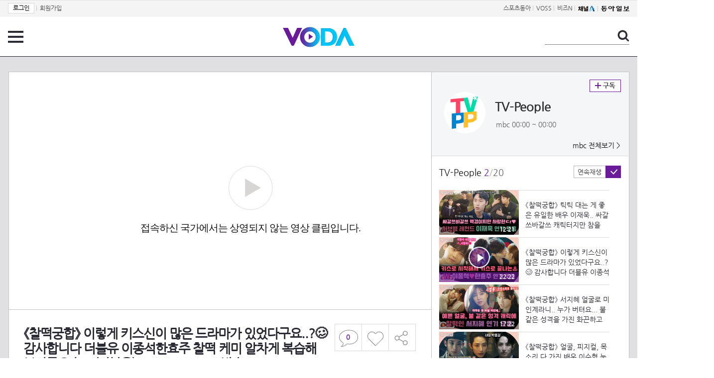

--- FILE ---
content_type: text/html; charset=UTF-8
request_url: https://voda.donga.com/view/3/all/39/3439168/1
body_size: 11865
content:
<!doctype html>
<html lang="ko">
    <head>
        <title>《찰떡궁합》 이렇게 키스신이 많은 드라마가 있었다구요..?🥴 감사합니다 더블유 이종석한효주 찰떡 케미 알차게 복습해 보자구요️｜W(더블유), MBC 160914 방송 | 보다</title>
        <meta name='keywords' content='보다, VODA, 동아일보, 동아닷컴, news, donga.com, voda'>
        <meta name='description' content="찰떡같은 케미를 자랑하는 드라마 속 커플들 《찰떡궁합》 이렇게 키스신이 많은 드라마가 있었다구요..?🥴 감사합니다 더블유 이종석한효주 찰떡 케미 알차게 복습해 보자구요️｜W(더블유), MBC 160914 방송">
        <meta name='writer' content='동아닷컴'>
        <meta http-equiv='Content-Type' content='text/html; charset=utf-8'>
        <meta http-equiv="X-UA-Compatible" content="IE=edge">
        <meta property="og:image" content="https://dimg.donga.com/egc/CDB/VODA/Article/M11/A000000201/62/a3/18/7e/62a3187e17bea0a0a0a.jpg"/>
        <meta name='robots' content='index,follow'/><meta name='googlebot' content='index,follow'/><meta name='referrer' content='no-referrer-when-downgrade'><meta property='og:type' content='video'><meta property='og:site_name' content='voda.donga.com' /><meta property='og:title' content='《찰떡궁합》 이렇게 키스신이 많은 드라마가 있었다구요..?🥴 감사합니다 더블유 이종석한효주 찰떡 케미 알차게 복습해 보자구요️｜W(더블유), MBC 160914 방송'/><meta property='og:image' content='https://dimg.donga.com/egc/CDB/VODA/Article/M11/A000000201/62/a3/18/7e/62a3187e17bea0a0a0a.jpg'/><meta property='og:description' content='찰떡같은 케미를 자랑하는 드라마 속 커플들 《찰떡궁합》 이렇게 키스신이 많은 드라마가 있었다구요..?🥴 감사합니다 더블유 이종석한효주 찰떡 케미 알차게 복습해 보자구요️｜W(더블유), MBC 160914 방송'><meta property='og:url' content='https://voda.donga.com/view/3/all/39/3439168/1'><meta property='og:video' content='https://voda.donga.com/play?cid=3439168&isAutoPlay=0'><meta property='og:video:url' content='https://voda.donga.com/play?cid=3439168&isAutoPlay=0'><meta property='og:video:type' content='text/html' /><meta property='og:video:width' content='476'><meta property='og:video:height' content='268'><meta property='og:video' content='https://voda.donga.com/play?cid=3439168&isAutoPlay=0'><meta property='og:video:url' content='https://voda.donga.com/play?cid=3439168&isAutoPlay=0'><meta property='og:video:type' content='application/x-shockwave-flash' /><meta property='og:video:width' content='476'><meta property='og:video:height' content='268'><meta name='twitter:card' content='summary' /><meta name='twitter:image:src' content='https://dimg.donga.com/egc/CDB/VODA/Article/M11/A000000201/62/a3/18/7e/62a3187e17bea0a0a0a.jpg' /><meta name='twitter:site' content='@dongamedia' /><meta name='twitter:url' content='https://voda.donga.com/view/3/all/39/3439168/1' /><meta name='twitter:description' content='찰떡같은 케미를 자랑하는 드라마 속 커플들 《찰떡궁합》 이렇게 키스신이 많은 드라마가 있었다구요..?🥴 감사합니다 더블유 이종석한효주 찰떡 케미 알차게 복습해 보자구요️｜W(더블유), MBC 160914 방송' /><meta name='twitter:title' content='《찰떡궁합》 이렇게 키스신이 많은 드라마가 있었다구요..?🥴 감사합니다 더블유 이종석한효주 찰떡 케미 알차게 복습해 보자구요️｜W(더블유), MBC 160914 방송' />
        <link rel="image_src" href="https://dimg.donga.com/egc/CDB/VODA/Article/M11/A000000201/62/a3/18/7e/62a3187e17bea0a0a0a.jpg" />
        <link rel='stylesheet' type='text/css' href='https://image.donga.com/voda/pc/2016/css/style.css?t=20240708'>
        <script type="text/javascript" src="https://image.donga.com/donga/js.v.1.0/jquery-latest.js"></script>
        <script type='text/javascript' src='https://image.donga.com/donga/js.v.1.0/jquery-ui.js'></script>
        <script type='text/javascript' src='https://image.donga.com/donga/js.v.1.0/jquery-cookie.js'></script>
        <script type='text/javascript' src='https://image.donga.com/donga/js.v.1.0/donga.js'></script>
            <script type="application/ld+json">
    {
      "@context": "https://schema.org",
      "@type": "VideoObject",
      "name": "《찰떡궁합》 이렇게 키스신이 많은 드라마가 있었다구요..?🥴 감사합니다 더블유 이종석한효주 찰떡 케미 알차게 복습해 보자구요️｜W(더블유), MBC 160914 방송",
      "description": "찰떡같은 케미를 자랑하는 드라마 속 커플들 《찰떡궁합》 이렇게 키스신이 많은 드라마가 있었다구요..?🥴 감사합니다 더블유 이종석한효주 찰떡 케미 알차게 복습해 보자구요️｜W(더블유), MBC 160914 방송",
      "thumbnailUrl": [
        "https://dimg.donga.com/egc/CDB/VODA/Article/M11/A000000201/62/a3/18/7e/62a3187e17bea0a0a0a.jpg"
       ],
      "uploadDate": "2022-06-10T18:33:04+09:00",
      "duration": "PT22M22S",
      "contentUrl": "https://voda.donga.com/play?cid=3439168&isAutoPlay=0",
      "embedUrl": "https://voda.donga.com/view/3/all/39/3439168/1",
      "regionsAllowed": ["KR"]
    }
    </script>
        <script type='text/javascript' src='https://image.donga.com/dac/VODA/voda_view_head_taboola.js'></script>
        
<script type="text/javascript" src="https://image.donga.com/donga/js.v.1.0/GAbuilder.js?t=20240911"></script>
<script type="text/javascript">
gabuilder = new GAbuilder('GTM-PSNN4TX') ;
let pageviewObj = {
    'up_login_status' : 'N'
}
gabuilder.GAScreen(pageviewObj);
</script>
    </head>
    <body >
        
<!-- Google Tag Manager (noscript) -->
<noscript><iframe src='https://www.googletagmanager.com/ns.html?id=GTM-PSNN4TX' height='0' width='0' style='display:none;visibility:hidden'></iframe></noscript>
<!-- End Google Tag Manager (noscript) -->
        <div class='skip'><a href='#content'>본문바로가기</a></div>

        <!-- gnb 영역 -->
        <div id='gnb'>
    <div class='gnbBox'>
        <ul class='gnbLeft'>
            <li><a href='https://secure.donga.com/membership/login.php?gourl=https%3A%2F%2Fvoda.donga.com%2Fview%2F3%2Fall%2F39%2F3439168%2F1'><strong>로그인</strong></a> | </li><li><a href='https://secure.donga.com/membership/join.php?gourl=https%3A%2F%2Fvoda.donga.com%2Fview%2F3%2Fall%2F39%2F3439168%2F1'>회원가입</a></li>
        </ul>
        <ul class='gnbRight'>
            <li><a href='https://sports.donga.com' target='_blank' alt='SPORTS' title='SPORTS'>스포츠동아</a> | </li><li><a href='https://studio.donga.com/' target='_blank' alt='VOSS' title='VOSS'>VOSS</a> | </li><li><a href='https://bizn.donga.com' target='_blank' alt='BIZN' title='BIZN'>비즈N</a> | </li><li><a href='http://www.ichannela.com/' target='_blank' alt='CHANNEL_A' title='CHANNEL_A'><img src='https://image.donga.com/pc/2022/images/common/btn_ichannela.png'></a></li><li><a href='https://www.donga.com'><img src='https://image.donga.com/pc/2022/images/common/btn_donga.png'></a></li>
        </ul>
    </div>
</div>
        <!-- //gnb 영역 -->

        <!-- header 영역 -->
        <div id='header'>
            <!-- 메뉴 -->
            <div class="menu">
                <a href="#" class="menuBtn" onClick='javascript:$(".menuLayer").toggle();return false;'>전체 메뉴</a>
                <!-- 메뉴 레이어 -->
                <div class='menuLayer' style='display:none;' onmouseover='javascript:$(".menuLayer").show();' onMouseOut='javascript:$(".menuLayer").hide();'>
                    <div class="menu_box player">
                        <strong class="tit">동영상</strong>
                        <ul class="list_menu">
                            <li><a href="https://voda.donga.com/List?p1=genre&p2=all">최신</a></li>
                            <li><a href="https://voda.donga.com/List?p1=genre&p2=bestclick">인기</a></li>
                            <!-- <li><a href="https://voda.donga.com/List?c=01010&p1=genre&p2=all">뉴스</a></li> -->
                            <li><a href="https://voda.donga.com/List?c=0102&p1=genre&p2=all">예능</a></li>
                            <li><a href="https://voda.donga.com/List?c=0103&p1=genre&p2=all">뮤직</a></li>
                            <li><a href="https://voda.donga.com/List?c=0109&p1=genre&p2=all">어린이</a></li>
                            <li><a href="https://voda.donga.com/List?c=0107&p1=genre&p2=all">스포츠</a></li>
                            <!-- <li><a href="https://voda.donga.com/List?c=0108&p1=genre&p2=all">게임</a></li> -->
                            <li><a href="https://voda.donga.com/List?c=0105&p1=genre&p2=all">교양</a></li>
                            <li><a href="https://voda.donga.com/List?c=0106&p1=genre&p2=all">라이프</a></li>
                            <li><a href="https://voda.donga.com/List?c=0104&p1=genre&p2=all">시사</a></li>
                            <li><a href="https://voda.donga.com/List?c=0101&p1=genre&p2=all">드라마/영화</a></li>
                        </ul>
                    </div>
                    <div class="menu_box program">
                        <strong class="tit">프로그램</strong>
                        <ul class="list_menu">
                            <li><a href="https://voda.donga.com/List?p1=program&p2=all">최신 업데이트</a></li>
                            <li><a href="https://voda.donga.com/List?c=0005&p1=program&p2=broad">방송사별</a></li>
                            <li><a href="https://voda.donga.com/List?p1=program&p2=weekly">요일별</a></li>
                        </ul>
                    </div>
                    <div class="menu_box my">
                        <strong class="tit">MY</strong>
                        <ul class="list_menu">
                            <li><a href="https://voda.donga.com/My/List?p1=recent">최근 본</a></li>
                            <li><a href="https://voda.donga.com/My/List?p1=like">좋아요</a></li>
                            <li><a href="https://voda.donga.com/My/Subscription">구독</a></li>
                        </ul>
                    </div>
                    <div class="menu_box tv_brand">
                        <strong class="tit">브랜드관</strong>
                        <ul class="list_menu">
                            <li><a href="https://voda.donga.com/Brand?c=0&p1=tvchosun&p4=0003"><span class="icon_brand tvcho">TV조선</span></a></li>
                            <li><a href="https://voda.donga.com/Brand?c=0&p1=mbn&p4=0006"><span class="icon_brand mbn">MBN</span></a></li>
                            <li><a href="https://voda.donga.com/Brand?c=0&p1=channela&p4=0004"><span class="icon_brand cha">채널A</span></a></li>
                            <li><a href="https://voda.donga.com/Brand?c=0&p1=jtbc&p4=0005"><span class="icon_brand jtbc">JTBC</span></a></li>
                            <!--<li><a href="https://voda.donga.com/Brand?c=0&p1=cjenm&p4=0007"><span class="icon_brand cjem">CJ ENM</span></a></li>-->
                            <li><a href="https://voda.donga.com/Brand?c=0&p1=kbs&p4=0008"><span class="icon_brand kbs">KBS</span></a></li>
                            <li><a href="https://voda.donga.com/Brand?c=0&p1=mbc&p4=0002"><span class="icon_brand mbc">MBC</span></a></li>
                            <li><a href="https://voda.donga.com/Brand?c=0&p1=sbs&p4=0001"><span class="icon_brand sbs">SBS</span></a></li>
                            <!-- <li><a href="#"><span class="icon_brand ebs">EBS</span></a></li> -->
                        </ul>
                    </div>
                    <a href='#' class="btn_close" onClick='javascript:$(".menuLayer").hide();return false;'>닫기</a>
                </div>
                <!-- //메뉴 레이어 -->
            </div>
            <!-- //메뉴 -->
            <h1><a href="https://voda.donga.com"><img src="https://image.donga.com/voda/pc/2016/images/logo.gif" alt="VODA" /></a></h1>
            <!-- 전체 검색 -->
            <div class="search">
                <form action="https://voda.donga.com/Search" name="search">
                    <fieldset>
                        <legend>검색</legend>
                        <input type="text" id="query" name="query" title="검색어 입력 " />
                        <a href="javascript:search.submit();">검색</a>
                    </fieldset>
                </form>
            </div>
            <!-- // 전체 검색 -->
        </div>
        <!-- //header 영역 -->        <div id="wrap">
            <!-- container -->
            <div id="container">
                <div id="content">
                    <div class="playView">
                        <!-- 상단 동영상 영역 -->
                        <div class="playAreaWrap">
                        <div class="playArea">
                            <div class="playAreaCon">
                                <div class="playLeft">
                                    <!-- iframe 동영상 영역 -->
                                    <iframe width="848" height="478" src="https://voda.donga.com/play?cid=3439168&prod=voda&isAutoPlay=1&reco=0" frameborder="0" allowfullscreen name="iframe" scrolling="no"></iframe>
                                    <!-- //iframe 동영상 영역 -->
                                    <div class="playInfo">
                                        <h1 class="tit">《찰떡궁합》 이렇게 키스신이 많은 드라마가 있었다구요..?🥴 감사합니다 더블유 이종석한효주 찰떡 케미 알차게 복습해 보자구요️｜W(더블유), MBC 160914 방송</h1>
                                        <span>재생 <span id="playCnt">0</span>회  <span>|</span>  등록 2022.06.10</span>
                                        <div class="txtBox">
                                            <p class="txt">《찰떡궁합》 이렇게 키스신이 많은 드라마가 있었다구요..?🥴 감사합니다 더블유 이종석한효주 찰떡 케미 알차게 복습해 보자구요…</p>
                                            <!-- 더보기했을 떄 내용 -->
                                            <div class="txt2">
                                            <p>《찰떡궁합》 이렇게 키스신이 많은 드라마가 있었다구요..?🥴 감사합니다 더블유 이종석한효주 찰떡 케미 알차게 복습해 보자구요️｜W(더블유), MBC 160914 방송<br><br><strong>영상물 등급&nbsp;&nbsp;</strong> 모든 연령 시청가 <br>
<strong>방영일&nbsp;&nbsp;&nbsp;&nbsp;&nbsp;&nbsp;&nbsp;&nbsp;&nbsp;&nbsp;</strong> 2022. 06. 10<br>
<strong>카테고리&nbsp;&nbsp;&nbsp;&nbsp;&nbsp;&nbsp;</strong> 예능</p>
                                                <ul>
                                                    
                                                </ul>
                                            </div>
                                            <!-- //더보기했을 떄 내용 -->
                                        </div>
                                        <a href="#" class="more" onclick="javascript:return false;">더보기</a>
                                        <script type='text/javascript' src='https://image.donga.com/dac/VODA/voda_view_content.js'></script>
                                        <div class='play_bottom_ad'><script src='https://image.donga.com/dac/VODA/PC/voda_view_center_banner.js' type='text/javascript'></script></div>

                                        <ul class="btnArea">
                                            <li class="comment">
                                                <a href="#replyLayer" id="replyCnt"></a>
                                            </li>
                                            <span id='likeCnt' style='display:none;'></span><li class='like' onclick='javascript:return _spinTopLike(spinTopParams);' id='likeBtn'><a href='#'>좋아요</a></li> <li class='like' id='likeBox' style='display:none;'><a href='#' class='on' ></a></li>
                                            <li class="share">
                                                <a href="#none" class="shareBtn" onClick='javascript:$(".shareLayer").toggle();'>공유하기</a>
                                            </li>
                                        </ul>
                                        <div class='shareLayer' style='display:none;' onmouseover='javascript:$(".shareLayer").show();' onMouseOut='javascript:$(".shareLayer").hide();' >
                                            <span class="title">공유하기</span>
                                            <ul class="sns_list">

                                                <li><a href="#" onclick = "window.open( 'http://www.facebook.com/sharer.php?u=https%3A%2F%2Fvoda.donga.com%2Fview%2F3%2Fall%2F39%2F3439168%2F1', '_SNS', 'width=760,height=500' ) ;return false;"><span class="icon_sns facebook">페이스북</span></a></li>
                                                <li><a href="#" onclick = "window.open( 'http://twitter.com/share?text=%E3%80%8A%EC%B0%B0%EB%96%A1%EA%B6%81%ED%95%A9%E3%80%8B%20%EC%9D%B4%EB%A0%87%EA%B2%8C%20%ED%82%A4%EC%8A%A4%EC%8B%A0%EC%9D%B4%20%EB%A7%8E%EC%9D%80%20%EB%93%9C%EB%9D%BC%EB%A7%88%EA%B0%80%20%EC%9E%88%EC%97%88%EB%8B%A4%EA%B5%AC%EC%9A%94..%3F%F0%9F%A5%B4%20%EA%B0%90%EC%82%AC%ED%95%A9%EB%8B%88%EB%8B%A4%20%EB%8D%94%EB%B8%94%EC%9C%A0%20%EC%9D%B4%EC%A2%85%EC%84%9D%ED%95%9C%ED%9A%A8%EC%A3%BC%20%EC%B0%B0%EB%96%A1%20%EC%BC%80%EB%AF%B8%20%EC%95%8C%EC%B0%A8%EA%B2%8C%20%EB%B3%B5%EC%8A%B5%ED%95%B4%20%EB%B3%B4%EC%9E%90%EA%B5%AC%EC%9A%94%EF%B8%8F%EF%BD%9CW%28%EB%8D%94%EB%B8%94%EC%9C%A0%29%2C%20MBC%20160914%20%EB%B0%A9%EC%86%A1%20%3A%20VODA%20donga.com&url=https%3A%2F%2Fvoda.donga.com%2Fview%2F3%2Fall%2F39%2F3439168%2F1', '_SNS', 'width=860,height=500' ) ;return false;"><span class="icon_sns twitter">트위터</span></a></li>

                                                
                                                <li class="url">
                                                    <input type="text" class="url_inp" value="https://voda.donga.com/view/3/all/39/3439168/1"  id="url1"><a href="#" class="btn_copyurl" onclick="javascript:copyUrl('url1'); return false;">url복사</a>
                                                    <span class="txt" id="url1Txt">URL주소가 <em>복사</em>되었습니다.</span>
                                                </li>

                                            </ul>
                                            <a href='#none' class="btn_close" onClick='javascript:$(".shareLayer").hide();return false;'>닫기</a>
                                        </div>
                                    </div>
                                </div>
                                <div class="playRight">
                                    <div class="titBox">
    <div class='imgBox prgBg'><img src='https://dimg.donga.com/egc/CDB/VODA/Article/Program/M11/A000000201/M11A000000201407_thumb.png' alt='' /><span class='bg'></span></div>
    <div class="infoBox">
        <h2><a href='https://voda.donga.com/Program?cid=546077'>TV-People</a></h2>
        <span class="info">mbc   00:00 ~ 00:00</span>
    </div>
    <span class="subscribe">
        <a href='#' id='favorite0' onclick='javascript:return _spinTopFavorite(spinTopParams, 0);'>구독</a><a href='#' id='disfavorite0' onclick='javascript:return _spinTopDisFavorite(spinTopParams, 0);' class='on' style='display:none;'>구독</a>
    </span>
    <span class="all"><a href='https://voda.donga.com/Brand?c=0&p1=mbc' >mbc 전체보기 ></a></span>
</div>
                                    <div class="titListBox">
                                        <div>
                                            <div class="info">
                                                <span class="name">TV-People </span>  <span class='cur'>2</span><span class='slash'>/</span><span class='tot'>20</span>
                                            </div>
                                            <span class="autoPlayBox">
                                                    <span class="autoPlay">연속재생</span><span class="chk" id="chk_auto">동의</span>
                                            </span>
                                        </div>
                                        <div class="titList">
                                            <ul id="mydiv">
                                               <li>
    <a href="https://voda.donga.com/view/3/all/39/3418783/1">
        <div class="thumb">
            <img src="https://dimg.donga.com/c/160/90/95/1/egc/CDB/VODA/Article/M11/A000000201/62/95/dd/4a/6295dd4a2290a0a0a0a.jpg" alt="" />
            <div class="play_info">
                <span class="time">12:21</span>
            </div>
            
        </div>
        <div class="thumb_txt">
            <p>《찰떡궁합》 틱틱 대는 게 좋은 유일한 배우 이재욱.. 싸갈쓰바갈쓰 캐릭터지만 참을게.. 어하루 백경파 다 여기로 모여｜어쩌다 발견한 하루, MBC 191121 방송</p>
        </div>
    </a>
</li><li>
    <a href="https://voda.donga.com/view/3/all/39/3439168/1">
        <div class="thumb">
            <img src="https://dimg.donga.com/c/160/90/95/1/egc/CDB/VODA/Article/M11/A000000201/62/a3/18/7e/62a3187e17bea0a0a0a.jpg" alt="" />
            <div class="play_info on">
                <span class="time">22:22</span>
            </div>
            <span class='play'>재생중</span>
        </div>
        <div class="thumb_txt">
            <p>《찰떡궁합》 이렇게 키스신이 많은 드라마가 있었다구요..?🥴 감사합니다 더블유 이종석한효주 찰떡 케미 알차게 복습해 보자구요️｜W(더블유), MBC 160914 방송</p>
        </div>
    </a>
</li><li>
    <a href="https://voda.donga.com/view/3/all/39/3449164/1">
        <div class="thumb">
            <img src="https://dimg.donga.com/c/160/90/95/1/egc/CDB/VODA/Article/M11/A000000201/62/b6/d5/22/62b6d5221f46a0a0a0a.jpg" alt="" />
            <div class="play_info">
                <span class="time">17:22</span>
            </div>
            
        </div>
        <div class="thumb_txt">
            <p>《찰떡궁합》 서지혜 얼굴로 미인계라니.. 누가 버텨요... 불 같은 성격을 가진 화끈하고 예쁜 여자 우도희 너무 매력적｜저녁 같이 드실래요, MBC 200714 방송</p>
        </div>
    </a>
</li><li>
    <a href="https://voda.donga.com/view/3/all/39/3453796/1">
        <div class="thumb">
            <img src="https://dimg.donga.com/c/160/90/95/1/egc/CDB/VODA/Article/M11/A000000201/62/ac/3a/23/62ac3a231371a0a0a0a.jpg" alt="" />
            <div class="play_info">
                <span class="time">10:33</span>
            </div>
            
        </div>
        <div class="thumb_txt">
            <p>《찰떡궁합》 얼굴, 피지컬, 목소리 다 가진 배우 이수혁 눈 감으면 귀가 녹아버리고, 눈 뜨면 눈이 즐거운️ 드라마 내일의 박중길 모음｜내일, MBC 220429 방송</p>
        </div>
    </a>
</li><li>
    <a href="https://voda.donga.com/view/3/all/39/3480781/1">
        <div class="thumb">
            <img src="https://dimg.donga.com/c/160/90/95/1/egc/CDB/VODA/Article/M11/A000000201/62/bd/41/0a/62bd410a23cda0a0a0a.jpg" alt="" />
            <div class="play_info">
                <span class="time">09:00</span>
            </div>
            
        </div>
        <div class="thumb_txt">
            <p>《찰떡궁합》 세련된 딕션과 꽤 건방진 연기! 재수 없기는 커녕 너무 좋아🤩 실제로 영앤리치프리티일 것 같은 황승언 탐정 연기｜죽어야 사는 남자, MBC 170816 방송</p>
        </div>
    </a>
</li><li>
    <a href="https://voda.donga.com/view/3/all/39/3498580/1">
        <div class="thumb">
            <img src="https://dimg.donga.com/c/160/90/95/1/egc/CDB/VODA/Article/M11/A000000201/62/c8/02/02/62c802022153a0a0a0a.jpg" alt="" />
            <div class="play_info">
                <span class="time">17:02</span>
            </div>
            
        </div>
        <div class="thumb_txt">
            <p>《찰떡궁합》 연기 천재 박은빈의 애절한 사랑 연기 모음🥺️ 키스신이 꽤 많네? 우영우 단발 귀여운데 오동희 단발도 ㄱㅇㅇ｜아버님 제가 모실게요, MBC 170416 방송</p>
        </div>
    </a>
</li><li>
    <a href="https://voda.donga.com/view/3/all/39/3560548/1">
        <div class="thumb">
            <img src="https://dimg.donga.com/c/160/90/95/1/egc/CDB/VODA/Article/M11/A000000201/62/f0/d3/db/62f0d3db0dc5a0a0a0a.jpg" alt="" />
            <div class="play_info">
                <span class="time">15:59</span>
            </div>
            
        </div>
        <div class="thumb_txt">
            <p>《찰떡궁합》 전여친 결혼식 찾아가 행복 빌어주는 구남친 강태오 연기 모음️ 🩹 강민경이 결혼하면 이해리가 이런 느낌일까? 눈물 나｜최고의 연인, MBC 160415 방송</p>
        </div>
    </a>
</li><li>
    <a href="https://voda.donga.com/view/3/all/39/3784864/1">
        <div class="thumb">
            <img src="https://dimg.donga.com/c/160/90/95/1/egc/CDB/VODA/Article/M11/A000000201/63/80/7a/b9/63807ab90478a0a0a0a.jpg" alt="" />
            <div class="play_info">
                <span class="time">14:42</span>
            </div>
            
        </div>
        <div class="thumb_txt">
            <p>《찰떡궁합》 육성재한테 숨 참고 럽다하고 싶은 영상️ 육성재 키스 연기(with.정채연&연우) 눈 뜨고 감정 없는 키스 표현력 완벽｜금수저, MBC 221104 방송</p>
        </div>
    </a>
</li><li>
    <a href="https://voda.donga.com/view/3/all/39/3796930/1">
        <div class="thumb">
            <img src="https://dimg.donga.com/c/160/90/95/1/egc/CDB/VODA/Article/M11/A000000201/63/88/77/63/638877630a13a0a0a0a.jpg" alt="" />
            <div class="play_info">
                <span class="time">19:16</span>
            </div>
            
        </div>
        <div class="thumb_txt">
            <p>《찰떡궁합》 고대하던 정채연육성재 성당 키스+바다 키스 여기 있사옵니다 육성재랑 찰떡 이종원과도 찰떡인 존예 여신 정채연 연기 모음｜금수저, MBC 221104 방송</p>
        </div>
    </a>
</li><li>
    <a href="https://voda.donga.com/view/3/all/39/3873730/1">
        <div class="thumb">
            <img src="https://dimg.donga.com/c/160/90/95/1/egc/CDB/VODA/Article/M11/A000000201/M11_TS202301050075167.jpg" alt="" />
            <div class="play_info">
                <span class="time">15:01</span>
            </div>
            
        </div>
        <div class="thumb_txt">
            <p>《찰떡궁합》 이종석 MBC 연기대상 축하 기념🥳풋풋했던 신인 배우 시절 하이킥 연기 모음 아직까지도 중독적인 뿌잉뿌잉｜하이킥! 짧은 다리의 역습, MBC 111013 방</p>
        </div>
    </a>
</li><li>
    <a href="https://voda.donga.com/view/3/all/39/3889219/1">
        <div class="thumb">
            <img src="https://dimg.donga.com/c/160/90/95/1/egc/CDB/VODA/Article/M11/A000000201/M11_TT202301120075978.jpg" alt="" />
            <div class="play_info">
                <span class="time">11:58</span>
            </div>
            
        </div>
        <div class="thumb_txt">
            <p>《찰떡궁합》 임지연 첫 주연 드라마 불어라 미풍아 연기 모음️ 악역 한혜린에 맞서는 선역 임지연 상대가 박연진이라면 다쳐 조심해｜불어라미풍아, MBC 170204 방송</p>
        </div>
    </a>
</li><li>
    <a href="https://voda.donga.com/view/3/all/39/4052575/1">
        <div class="thumb">
            <img src="https://dimg.donga.com/c/160/90/95/1/egc/CDB/VODA/Article/M11/A000000201/M11_TS202303290025436.jpg" alt="" />
            <div class="play_info">
                <span class="time">11:37</span>
            </div>
            
        </div>
        <div class="thumb_txt">
            <p>《찰떡궁합》 달팽이커플 장혁X장나라의 쌍입덧 장면까지! 이젠 찰떡 패밀리 케미 | 운명처럼 널 사랑해 | TVPP | MBC 140703 방송</p>
        </div>
    </a>
</li><li>
    <a href="https://voda.donga.com/view/3/all/39/4088392/1">
        <div class="thumb">
            <img src="https://dimg.donga.com/c/160/90/95/1/egc/CDB/VODA/Article/M11/A000000201/M11_TS202304140043554.jpg" alt="" />
            <div class="play_info">
                <span class="time">14:18</span>
            </div>
            
        </div>
        <div class="thumb_txt">
            <p>《찰떡궁합》 수많은 남자에게 데였던 과거는 BYE! 이젠 연애코치 유인나!(feat. FOX 연하남 안효섭) | 한 번 더 해피엔딩 | TVPP | MBC 160217 방송</p>
        </div>
    </a>
</li><li>
    <a href="https://voda.donga.com/view/3/all/39/4097128/1">
        <div class="thumb">
            <img src="https://dimg.donga.com/c/160/90/95/1/egc/CDB/VODA/Article/M11/A000000201/M11_TS202304180060507.jpg" alt="" />
            <div class="play_info">
                <span class="time">11:44</span>
            </div>
            
        </div>
        <div class="thumb_txt">
            <p>《찰떡궁합》 퀸 오경숙 카리스마 이전에 찐 직장인 포스 넘치는 당자영 문소리 | 미치지 않고서야 | TVPP | MBC 210623 방송</p>
        </div>
    </a>
</li><li>
    <a href="https://voda.donga.com/view/3/all/39/4131280/1">
        <div class="thumb">
            <img src="https://dimg.donga.com/c/160/90/95/1/egc/CDB/VODA/Article/M11/A000000201/M11_TS20230503004296.jpg" alt="" />
            <div class="play_info">
                <span class="time">09:49</span>
            </div>
            
        </div>
        <div class="thumb_txt">
            <p>《찰떡궁합》 조선 외지부 최고 변호사였던 내가 현대에선 유혹자? 냉미남 우도환 X 햇살 조이 | 위대한 유혹자 | TVPP | MBC 180312 방송</p>
        </div>
    </a>
</li><li>
    <a href="https://voda.donga.com/view/3/all/39/4984510/1">
        <div class="thumb">
            <img src="https://dimg.donga.com/c/160/90/95/1/egc/CDB/VODA/Article/M11/A000000201/M11_TS202406040652290.jpg" alt="" />
            <div class="play_info">
                <span class="time">14:34</span>
            </div>
            
        </div>
        <div class="thumb_txt">
            <p>《찰떡궁합》 저주만 풀 수 있다면..! 차은우 자는 사이에 키스하는 박규영 | 오늘도 사랑스럽개 | TVPP | MBC 231025 방송</p>
        </div>
    </a>
</li><li>
    <a href="https://voda.donga.com/view/3/all/39/5083261/1">
        <div class="thumb">
            <img src="https://dimg.donga.com/c/160/90/95/1/egc/CDB/VODA/Article/M11/A000000201/M11_TS202407255491455.jpg" alt="" />
            <div class="play_info">
                <span class="time">45:57</span>
            </div>
            
        </div>
        <div class="thumb_txt">
            <p>《찰떡궁합》 오늘도 난 맴찢 서브 남주에 운다 정해진 운명과 마주한 도화X주다의 서사 모음 | 어쩌다발견한하루 | TVPP | MBC 191003 방송</p>
        </div>
    </a>
</li><li>
    <a href="https://voda.donga.com/view/3/all/39/5169319/1">
        <div class="thumb">
            <img src="https://dimg.donga.com/c/160/90/95/1/egc/CDB/VODA/Article/M11/A000000201/M11_TS202409132399524.jpg" alt="" />
            <div class="play_info">
                <span class="time">14:44</span>
            </div>
            
        </div>
        <div class="thumb_txt">
            <p>《찰떡궁합》 '너 이혼할 때 나한테 연락했잖아', #김구라 킬러 #조혜련 🤣🤣 | 라디오스타 | TVPP | MBC 211013 방송</p>
        </div>
    </a>
</li><li>
    <a href="https://voda.donga.com/view/3/all/39/5234044/1">
        <div class="thumb">
            <img src="https://dimg.donga.com/c/160/90/95/1/egc/CDB/VODA/Article/M11/A000000201/M11_TS202410185406223.jpg" alt="" />
            <div class="play_info">
                <span class="time">24:15</span>
            </div>
            
        </div>
        <div class="thumb_txt">
            <p>《찰떡궁합》 조선에서 건너온 금쪽이 #이세영과 냉미남 #배인혁의 만남이라..🥰 | 열녀박씨계약결혼뎐 | TVPP | MBC 231124 방송</p>
        </div>
    </a>
</li><li>
    <a href="https://voda.donga.com/view/3/all/39/5390155/1">
        <div class="thumb">
            <img src="https://dimg.donga.com/c/160/90/95/1/egc/CDB/VODA/Article/M11/A000000201/M11_T2202501092555238.jpg" alt="" />
            <div class="play_info">
                <span class="time">25:06</span>
            </div>
            
        </div>
        <div class="thumb_txt">
            <p>《찰떡궁합》 싸우는 게 아니라 일상이에요 샤이니 노부부 앙숙 케미 키X민호 | 나혼자산다 | TVPP | MBC 220218 방송</p>
        </div>
    </a>
</li>
                                            </ul>
                                        </div>
                                    </div>
                                    <div class='aside_bottom_ad'><script src='https://image.donga.com/dac/VODA/PC/voda_view_aside_bottom.js' type='text/javascript'></script></div>
                                </div>
                            </div>

                        <div class='ad_right01'><script type='text/javascript' src='https://image.donga.com/dac/VODA/voda_view_right_wing_20170223.js'></script></div>
                        <div class='ad_left01'><script src='https://image.donga.com/dac/VODA/PC/voda_view_left_wing.js' type='text/javascript'></script></div>
                        </div>
                </div>
<script>
    $(document).ready(function(){
        $('.playInfo .more').click(function(){
            $('.playLeft').toggleClass('on');
            if ($('.playLeft').hasClass('on'))
            {
                $('.playLeft').css('height','auto');
            }
            /* 더보기했을 때 */
            $('.playInfo .txt2').toggleClass('on');

            if ($('.playInfo .txt2').hasClass('on'))
            {
                $('.playInfo .txt').css('display','none');
                $('.playInfo .more').text('닫기');
            }
            else
            {
                $('.playInfo .txt').css('display','block');
                $('.playInfo .more').text('더보기');

            }

            /* 더보기했을 때 동영상리스트 높이 */
            $('.titListBox .titList ul').toggleClass('on');
            if ($('.titListBox .titList ul').hasClass('on'))
            {
                var moreTxtH = $('.playInfo .txtBox .txt2.on').height();
                var listH = $('.titListBox .titList ul').height();
                var morelistH = listH+moreTxtH+30;
                $('.titListBox .titList').css('height',morelistH);
                $('.titListBox .titList ul').css('height',morelistH);
            }
            else
            {
                $('.titListBox .titList').css('height','411px');
                $('.titListBox .titList ul').css('height','411px');
            }
        });
    });
</script>
<script>
    function sendAdLog(track_url) {
        var param = {
            f: track_url
        } ;
        $.ajax({
            url: "https://voda.donga.com/OPENAPI/voda/sendlog",
            data: param,
            type: "post",
            success : function() {
            },
            error : function(){
                console.log("error");
            }
        });
    }

    var cookie_chk = "0" ;

    if (cookie_chk == 1)
    {
        $('#likeBtn').hide() ;
        $('#likeBox').show() ;
    }
    else
    {
        $("#likeBtn").click( function(){
            $('#likeBtn').hide() ;
            $('#likeBox').show() ;
        });
    }
    $("#likeBox").click( function(){
        alert('이미 추천하였습니다.') ;
        return false;
    });
    function getSpinTopCount()
    {
        $.getJSON ( "https://spintop.donga.com/comment?jsoncallback=?", {
            m: "newsinfo" ,
            p3: "voda.donga.com" ,
            p4: "VODA.3439168"
        })
        .done ( function( result ) {
            var data = $.parseJSON(result);
            if (data.DATA)
            {
                $('#playCnt').html( data.DATA.ref2  ) ;
            }
            else
            {
                $('#playCnt').html( 0 ) ;
            }
        })
        .error ( function( result ) {
        });
    }
    function getCommentCount()
    {
        $.getJSON ( "https://spintop.donga.com/comment?jsoncallback=?", {
            m: "count" ,
            p3: "voda.donga.com" ,
            p4: "VODA.3439168"
        })
        .done ( function( result ) {
            $('#replyCnt').html( '<strong>'+result+'</strong>' ) ;
        })
        .error ( function( result ) {
        });
    }
    getSpinTopCount();
    getCommentCount();

</script>
                        <!-- //상단 동영상 영역 -->
<script type='text/javascript' src='https://image.donga.com/dac/VODA/voda_view_taboola.js'></script>

<div class="playViewCon">
    <!-- 당신이 좋아 할 만한 영상 -->
    <div>
        <h3>당신이 좋아 할 만한 영상</h3>
        <ul class="thumb_list">
                        <li>
                <a href="javascript:sendRecommendLog('K02_LS-20251201194157-01-000_20260122_PLAT001', '6074893');">
                <div class="thumb">
                    <img src="https://dimg.donga.com/c/240/135/95/1/egc/CDB/VODA/Article/K02/T2025-0159/K02_LS-20260123172933-01-000_20260123_PLAT003166.jpg" alt="" />
                    <div class="play_info">
                        <span class="play">재생</span>
                        <span class="time">01:21</span>
                    </div>
                </div>
                <div class="thumb_txt">
                    <span class="tit">화려한 날들</span>
                    <span class="txt">[마지막회 선공개] 사돈이었구나? [화려한 날들] | KBS 방송</span>
                </div>
                <span class="line"></span>
            </a>
        </li>            <li>
                <a href="javascript:sendRecommendLog('K02_LS-20251201194157-01-000_20260122_PLAT001', '6074539');">
                <div class="thumb">
                    <img src="https://dimg.donga.com/c/240/135/95/1/egc/CDB/VODA/Article/M01/T60507G/M01_TZ202601246096367.jpg" alt="" />
                    <div class="play_info">
                        <span class="play">재생</span>
                        <span class="time">02:42</span>
                    </div>
                </div>
                <div class="thumb_txt">
                    <span class="tit">판사 이한영</span>
                    <span class="txt">지성, 박희순에게 접근한 진짜 이유를 꺼내다, MBC 260124 방송</span>
                </div>
                <span class="line"></span>
            </a>
        </li>            <li>
                <a href="javascript:sendRecommendLog('K02_LS-20251201194157-01-000_20260122_PLAT001', '6074530');">
                <div class="thumb">
                    <img src="https://dimg.donga.com/c/240/135/95/1/egc/CDB/VODA/Article/M01/T60507G/M01_TZ202601246095200.jpg" alt="" />
                    <div class="play_info">
                        <span class="play">재생</span>
                        <span class="time">02:10</span>
                    </div>
                </div>
                <div class="thumb_txt">
                    <span class="tit">판사 이한영</span>
                    <span class="txt">황희에게로 가기 직전... 박희순의 전화에 멈춰 선 지성, MBC 260124 방송</span>
                </div>
                <span class="line"></span>
            </a>
        </li>            <li>
                <a href="javascript:sendRecommendLog('K02_LS-20251201194157-01-000_20260122_PLAT001', '6074785');">
                <div class="thumb">
                    <img src="https://dimg.donga.com/c/240/135/95/1/egc/CDB/VODA/Article/M01/T60507G/M01_TZ202601246108586.jpg" alt="" />
                    <div class="play_info">
                        <span class="play">재생</span>
                        <span class="time">07:31</span>
                    </div>
                </div>
                <div class="thumb_txt">
                    <span class="tit">판사 이한영</span>
                    <span class="txt">[메이킹] 지성&박건일, 긴장감 가득한 헌책방 액션씬 비하인드, MBC 260124 방송</span>
                </div>
                <span class="line"></span>
            </a>
        </li>            <li>
                <a href="javascript:sendRecommendLog('K02_LS-20251201194157-01-000_20260122_PLAT001', '6074902');">
                <div class="thumb">
                    <img src="https://dimg.donga.com/c/240/135/95/1/egc/CDB/VODA/Article/K02/T2025-0062/K02_LS-20251201194157-01-000_20260122_PLAT002703.jpg" alt="" />
                    <div class="play_info">
                        <span class="play">재생</span>
                        <span class="time">00:57</span>
                    </div>
                </div>
                <div class="thumb_txt">
                    <span class="tit">은애하는 도적님아</span>
                    <span class="txt">[8화 선공개] 여기저기 흘리고 다니나 봐요? ＂응, 너 주워가라고＂ [은애하는 도적님아] | KBS 방송</span>
                </div>
                <span class="line"></span>
            </a>
        </li>            <li>
                <a href="javascript:sendRecommendLog('K02_LS-20251201194157-01-000_20260122_PLAT001', '6073435');">
                <div class="thumb">
                    <img src="https://dimg.donga.com/c/240/135/95/1/egc/CDB/VODA/Article/M01/T60507G/M01_TZ202601236015167.jpg" alt="" />
                    <div class="play_info">
                        <span class="play">재생</span>
                        <span class="time">02:45</span>
                    </div>
                </div>
                <div class="thumb_txt">
                    <span class="tit">판사 이한영</span>
                    <span class="txt">[악연 엔딩] 지성, 박건일을 또다시 만나다, MBC 260123 방송</span>
                </div>
                <span class="line"></span>
            </a>
        </li>            <li>
                <a href="javascript:sendRecommendLog('K02_LS-20251201194157-01-000_20260122_PLAT001', '6073354');">
                <div class="thumb">
                    <img src="https://dimg.donga.com/c/240/135/95/1/egc/CDB/VODA/Article/M01/T60507G/M01_TZ202601236011223.jpg" alt="" />
                    <div class="play_info">
                        <span class="play">재생</span>
                        <span class="time">03:16</span>
                    </div>
                </div>
                <div class="thumb_txt">
                    <span class="tit">판사 이한영</span>
                    <span class="txt">＂이 자리 우연이 아니구나?＂ 엮이기 시작한 세 사람, MBC 260123 방송</span>
                </div>
                <span class="line"></span>
            </a>
        </li>            <li>
                <a href="javascript:sendRecommendLog('K02_LS-20251201194157-01-000_20260122_PLAT001', '6074728');">
                <div class="thumb">
                    <img src="https://dimg.donga.com/c/240/135/95/1/egc/CDB/VODA/Article/M01/T60507G/M01_T2202601246106370.jpg" alt="" />
                    <div class="play_info">
                        <span class="play">재생</span>
                        <span class="time">00:36</span>
                    </div>
                </div>
                <div class="thumb_txt">
                    <span class="tit">판사 이한영</span>
                    <span class="txt">[9회 예고] ＂목숨만 걸면 끼워줄 거예요?＂, MBC 260130 방송</span>
                </div>
                <span class="line"></span>
            </a>
        </li>            <li>
                <a href="javascript:sendRecommendLog('K02_LS-20251201194157-01-000_20260122_PLAT001', '6074710');">
                <div class="thumb">
                    <img src="https://dimg.donga.com/c/240/135/95/1/egc/CDB/VODA/Article/M01/T60507G/M01_TZ202601246104488.jpg" alt="" />
                    <div class="play_info">
                        <span class="play">재생</span>
                        <span class="time">02:52</span>
                    </div>
                </div>
                <div class="thumb_txt">
                    <span class="tit">판사 이한영</span>
                    <span class="txt">[사냥 엔딩] ＂기회는 이번뿐입니다＂ 지성, 김태우를 겨누다, MBC 260124 방송</span>
                </div>
                <span class="line"></span>
            </a>
        </li>            <li>
                <a href="javascript:sendRecommendLog('K02_LS-20251201194157-01-000_20260122_PLAT001', '6074623');">
                <div class="thumb">
                    <img src="https://dimg.donga.com/c/240/135/95/1/egc/CDB/VODA/Article/K02/T2025-0062/K02_PS-2025235446-01-000_20260124_TECH001436.jpg" alt="" />
                    <div class="play_info">
                        <span class="play">재생</span>
                        <span class="time">00:33</span>
                    </div>
                </div>
                <div class="thumb_txt">
                    <span class="tit">은애하는 도적님아</span>
                    <span class="txt">[8화 예고] 그냥 너랑 계속 웃고 싶어서... [은애하는 도적님아] | KBS 방송</span>
                </div>
                <span class="line"></span>
            </a>
        </li>            <li>
                <a href="javascript:sendRecommendLog('K02_LS-20251201194157-01-000_20260122_PLAT001', '6074467');">
                <div class="thumb">
                    <img src="https://dimg.donga.com/c/240/135/95/1/egc/CDB/VODA/Article/K02/T2025-0159/K02_PS-2025195986-01-000_MFSC15643.jpg" alt="" />
                    <div class="play_info">
                        <span class="play">재생</span>
                        <span class="time">10:08</span>
                    </div>
                </div>
                <div class="thumb_txt">
                    <span class="tit">화려한 날들</span>
                    <span class="txt">［49화 하이라이트] ＂설득 실패＂사과 대신 집을 달라는 이태란에게 화가 나는 박성근 [화려한 날들] | KBS 260124 방송 </span>
                </div>
                <span class="line"></span>
            </a>
        </li>            <li>
                <a href="javascript:sendRecommendLog('K02_LS-20251201194157-01-000_20260122_PLAT001', '6073699');">
                <div class="thumb">
                    <img src="https://dimg.donga.com/c/240/135/95/1/egc/CDB/VODA/Article/K02/T2025-0159/K02_PS-2025195986-01-000_20260123_PLAT002333.jpg" alt="" />
                    <div class="play_info">
                        <span class="play">재생</span>
                        <span class="time">00:55</span>
                    </div>
                </div>
                <div class="thumb_txt">
                    <span class="tit">화려한 날들</span>
                    <span class="txt">[49회 선공개] 안돼... 그건 안돼...!! [화려한 날들] | KBS 방송</span>
                </div>
                <span class="line"></span>
            </a>
        </li>            <li>
                <a href="javascript:sendRecommendLog('K02_LS-20251201194157-01-000_20260122_PLAT001', '6074554');">
                <div class="thumb">
                    <img src="https://dimg.donga.com/c/240/135/95/1/egc/CDB/VODA/Article/M01/T60507G/M01_TZ202601246097524.jpg" alt="" />
                    <div class="play_info">
                        <span class="play">재생</span>
                        <span class="time">01:58</span>
                    </div>
                </div>
                <div class="thumb_txt">
                    <span class="tit">판사 이한영</span>
                    <span class="txt">속내를 떠보는 박희순 vs 의심을 걷어내는 지성, MBC 260124 방송</span>
                </div>
                <span class="line"></span>
            </a>
        </li>            <li>
                <a href="javascript:sendRecommendLog('K02_LS-20251201194157-01-000_20260122_PLAT001', '6074449');">
                <div class="thumb">
                    <img src="https://dimg.donga.com/c/240/135/95/1/egc/CDB/VODA/Article/K02/T2025-0159/K02_PS-2025195986-01-000_MFSC13857.jpg" alt="" />
                    <div class="play_info">
                        <span class="play">재생</span>
                        <span class="time">02:36</span>
                    </div>
                </div>
                <div class="thumb_txt">
                    <span class="tit">화려한 날들</span>
                    <span class="txt">［사고 엔딩] ＂지금 혼수상태세요＂병원으로 향하다 사고를 당하는 천호진 [화려한 날들] | KBS 260124 방송 </span>
                </div>
                <span class="line"></span>
            </a>
        </li>            <li>
                <a href="javascript:sendRecommendLog('K02_LS-20251201194157-01-000_20260122_PLAT001', '6074659');">
                <div class="thumb">
                    <img src="https://dimg.donga.com/c/240/135/95/1/egc/CDB/VODA/Article/M01/T60507G/M01_TZ20260124610116.jpg" alt="" />
                    <div class="play_info">
                        <span class="play">재생</span>
                        <span class="time">03:16</span>
                    </div>
                </div>
                <div class="thumb_txt">
                    <span class="tit">판사 이한영</span>
                    <span class="txt">무고한 죽음의 대가... 황희, 중형을 구형하다, MBC 260124 방송</span>
                </div>
                <span class="line"></span>
            </a>
        </li>            <li>
                <a href="javascript:sendRecommendLog('K02_LS-20251201194157-01-000_20260122_PLAT001', '6074614');">
                <div class="thumb">
                    <img src="https://dimg.donga.com/c/240/135/95/1/egc/CDB/VODA/Article/M01/T60507G/M01_TZ20260124609996.jpg" alt="" />
                    <div class="play_info">
                        <span class="play">재생</span>
                        <span class="time">03:16</span>
                    </div>
                </div>
                <div class="thumb_txt">
                    <span class="tit">판사 이한영</span>
                    <span class="txt">＂살아있어서＂ 사건 현장에서 만난 지성X황희, MBC 260124 방송</span>
                </div>
                <span class="line"></span>
            </a>
        </li>            <li>
                <a href="javascript:sendRecommendLog('K02_LS-20251201194157-01-000_20260122_PLAT001', '6073453');">
                <div class="thumb">
                    <img src="https://dimg.donga.com/c/240/135/95/1/egc/CDB/VODA/Article/M01/T60507G/M01_TZ202601236017238.jpg" alt="" />
                    <div class="play_info">
                        <span class="play">재생</span>
                        <span class="time">07:01</span>
                    </div>
                </div>
                <div class="thumb_txt">
                    <span class="tit">판사 이한영</span>
                    <span class="txt">[메이킹] 지성&태원석, 장꾸미 가득한 비하인드 영상 공개, MBC 260123 방송</span>
                </div>
                <span class="line"></span>
            </a>
        </li>            <li>
                <a href="javascript:sendRecommendLog('K02_LS-20251201194157-01-000_20260122_PLAT001', '6074365');">
                <div class="thumb">
                    <img src="https://dimg.donga.com/c/240/135/95/1/egc/CDB/VODA/Article/K02/T2025-0159/K02_PS-2025195986-01-000_MFSC5803.jpg" alt="" />
                    <div class="play_info">
                        <span class="play">재생</span>
                        <span class="time">01:15</span>
                    </div>
                </div>
                <div class="thumb_txt">
                    <span class="tit">화려한 날들</span>
                    <span class="txt">＂역시 고성희야＂이태란이 가지고 있는 녹음파일을 가져가는 박성근 [화려한 날들] | KBS 260124 방송 </span>
                </div>
                <span class="line"></span>
            </a>
        </li>            <li>
                <a href="javascript:sendRecommendLog('K02_LS-20251201194157-01-000_20260122_PLAT001', '6074584');">
                <div class="thumb">
                    <img src="https://dimg.donga.com/c/240/135/95/1/egc/CDB/VODA/Article/M01/T60507G/M01_TZ202601246098501.jpg" alt="" />
                    <div class="play_info">
                        <span class="play">재생</span>
                        <span class="time">02:08</span>
                    </div>
                </div>
                <div class="thumb_txt">
                    <span class="tit">판사 이한영</span>
                    <span class="txt">박희순, 지성의 요구에 내놓은 답, MBC 260124 방송</span>
                </div>
                <span class="line"></span>
            </a>
        </li>            <li>
                <a href="javascript:sendRecommendLog('K02_LS-20251201194157-01-000_20260122_PLAT001', '6074443');">
                <div class="thumb">
                    <img src="https://dimg.donga.com/c/240/135/95/1/egc/CDB/VODA/Article/K02/T2025-0159/K02_PS-2025195986-01-000_MFSC12628.jpg" alt="" />
                    <div class="play_info">
                        <span class="play">재생</span>
                        <span class="time">03:21</span>
                    </div>
                </div>
                <div class="thumb_txt">
                    <span class="tit">화려한 날들</span>
                    <span class="txt">＂나 더는 못해＂식당에서 쫓겨나 박성근의 집으로 향하는 이태란 [화려한 날들] | KBS 260124 방송 </span>
                </div>
                <span class="line"></span>
            </a>
        </li>
           </ul>
    </div>
    <!-- //당신이 좋아 할 만한 영상 -->

    <div class="etcBox"><a name='replyLayer'></a>
    <link rel='stylesheet' type='text/css' href='https://image.donga.com/donga/css.v.2.0/donga_reply.css?t=20230525'><script type='text/javascript' src='https://image.donga.com/donga/js.v.4.0/spintop-comment.js?t=20230525'></script>
<div id='spinTopLayer'></div>
<script>
var spinTopLoginUrl = "https://secure.donga.com/membership/login.php?gourl=https%3A%2F%2Fvoda.donga.com%2Fview%2F3%2Fall%2F39%2F3439168%2F1" ;
var spinTopParams = new Array();
$(document).ready( function() {
    spinTopParams['length'] = '10' ;
    spinTopParams['site'] = 'voda.donga.com' ;
    spinTopParams['newsid'] = 'VODA.3439168' ;
    spinTopParams['newsurl'] = 'https://voda.donga.com/view/3/all/39/3439168/1' ;
    spinTopParams['newstitle'] = '《찰떡궁합》 싸우는 게 아니라 일상이에요 샤이니 노부부 앙숙 케미 키X민호 | 나혼자산다 | TVPP | MBC 220218 방송' ;
    spinTopParams['newsimage'] = '' ;
    spinTopParams['cuscommentid'] = 'spinTopLayer' ;
    _spinTop (spinTopParams, 1 ) ;
}) ;
</script>
<script>
    spinTopParams['prod'] = "VODA" ;
    spinTopParams['service'] = 'subscription' ;
    spinTopParams['program_cid'] = '546077' ;
    spinTopParams['program_title'] = "TV-People" ;
    spinTopParams['favoriteid'] = "" ;
</script>
            <!-- 방송사별 홍보영역 -->
                <div class="adArea">
                        
                </div>
                <!-- //방송사별 홍보영역 -->
            </div>
        </div>
    </div>


<script type='text/javascript' src='https://image.donga.com/donga/js/kakao.2015.min.js'></script>
<script>
Kakao.init('74003f1ebb803306a161656f4cfe34c4');

var autoPlay = $.cookie('VODA_PLAYER_AUTO')  ;
if( !autoPlay ) { $.cookie('VODA_PLAYER_AUTO', '1', { expires: 30, domain: 'voda.donga.com' }); autoPlay = "1"; }
$('.autoPlayBox').click(function(){
    if( autoPlay == "1") { autoPlay = 0; $('.chk').addClass("on"); $.cookie('VODA_PLAYER_AUTO', '0', { expires: 30, domain: 'voda.donga.com' }); }
    else { autoPlay = 1; $('.chk').removeClass("on"); $.cookie('VODA_PLAYER_AUTO', '1', { expires: 30, domain: 'voda.donga.com' }); }
});

function nextClip() {
    var auto = $.cookie('VODA_PLAYER_AUTO')  ;
    if(auto == "1") $(location).attr('href', "https://voda.donga.com/view/3/all/39/3449164/1");
}

function sendRecommendLog(action, link){
   timestamp = new Date().getTime();
    var recom_url = "http://olaplog.smartmediarep.com/api/v1/olap/olap.sb?version=1.0";
        recom_url += "&requesttime=20260125125751";
        recom_url += "&media=SMR_MEMBERS";
        recom_url += "&site=SMRINDONGA";
        recom_url += "&page=CLIP_END";
        recom_url += "&layout=L1";
        recom_url += "&cpid=C2";
        recom_url += "&channelid=";
        recom_url += "&section=";
        recom_url += "&brand=";
        recom_url += "&programid=";
        recom_url += "&recomedia=SMR";
        recom_url += "&device=PC";
        recom_url += "&timestamp=";
        recom_url += timestamp ;

    if(action=="spread") sendAdLog(recom_url+"&clipid=K02_LS-20251201194157-01-000_20260122_PLAT001;K02_LS-20251201194157-01-000_20260122_PLAT001;K02_LS-20251201194157-01-000_20260122_PLAT001;K02_LS-20251201194157-01-000_20260122_PLAT001;K02_LS-20251201194157-01-000_20260122_PLAT001;K02_LS-20251201194157-01-000_20260122_PLAT001;K02_LS-20251201194157-01-000_20260122_PLAT001;K02_LS-20251201194157-01-000_20260122_PLAT001;K02_LS-20251201194157-01-000_20260122_PLAT001;K02_LS-20251201194157-01-000_20260122_PLAT001;K02_LS-20251201194157-01-000_20260122_PLAT001;K02_LS-20251201194157-01-000_20260122_PLAT001;K02_LS-20251201194157-01-000_20260122_PLAT001;K02_LS-20251201194157-01-000_20260122_PLAT001;K02_LS-20251201194157-01-000_20260122_PLAT001;K02_LS-20251201194157-01-000_20260122_PLAT001;K02_LS-20251201194157-01-000_20260122_PLAT001;K02_LS-20251201194157-01-000_20260122_PLAT001;K02_LS-20251201194157-01-000_20260122_PLAT001;K02_LS-20251201194157-01-000_20260122_PLAT001&targetclipid=") ;
    else {
         sendAdLog(recom_url+"&clipid=&targetclipid="+action) ;
         $(location).attr('href', "https://voda.donga.com/view/3/all/39/"+link+"/1");
    }
}
 sendRecommendLog('spread', ''); 

$(document).ready(function(){
    if (window.attachEvent)
    {
        window.attachEvent('onmessage', function(e) {
            try
            {
                if(e.data != 'undefined'){
                    nextClip();
                }
            }
            catch(e)
            {
                console.log("attachEvent Error");
            }
        });
    }
    else if (window.addEventListener)
    {
        window.addEventListener('message', function(e) {
            try
            {
                if(e.data === 'nextClip Play'){
                    nextClip();
                }
            }
            catch(e)
            {
                console.log("addEventListener Error");
            }
        });
    }
});
</script>
<script>
function copyUrl(id)
{
    var tag = $('#'+id).val() ;
    $('#'+id).val(tag).select() ;
    var succeed;
    try {
        succeed = document.execCommand("copy");
    } catch(e) {
        succeed = false;
    }

    if (succeed) {
        $('#'+id+'Txt').show();
        $('#'+id+'Txt').delay(1000).fadeOut('fast');
    }

    return false;
}
</script><div class='brand'><ul><li><a href='https://voda.donga.com/Brand?c=0&p1=tvchosun&p4=0003'><img src='https://image.donga.com/voda/pc/2016/images/brand_chosun.gif' alt='TV조선' /></a></li><li><a href='https://voda.donga.com/Brand?c=0&p1=mbn&p4=0006'><img src='https://image.donga.com/voda/pc/2016/images/brand_mbn.gif' alt='MBN' /></a></li><li><a href='https://voda.donga.com/Brand?c=0&p1=channela&p4=0004'><img src='https://image.donga.com/voda/pc/2016/images/brand_channela.gif' alt='CHANNEL A' /></a></li><li><a href='https://voda.donga.com/Brand?c=0&p1=jtbc&p4=0005'><img src='https://image.donga.com/voda/pc/2016/images/brand_jtbc.gif' alt='Jtbc' /></a></li><li><a href='https://voda.donga.com/Brand?c=0&p1=kbs&p4=0008'><img src='https://image.donga.com/voda/pc/2016/images/brand_kbs.gif' alt='KBS' /></a></li><li><a href='https://voda.donga.com/Brand?c=0&p1=mbc&p4=0002'><img src='https://image.donga.com/voda/pc/2016/images/brand_mbc.gif' alt='MBC' /></a></li><li><a href='https://voda.donga.com/Brand?c=0&p1=sbs&p4=0001'><img src='https://image.donga.com/voda/pc/2016/images/brand_sbs.gif' alt='SBS' /></a></li></ul></div></div></div></div><div id='footer'><span class='copyright'>본 영상 콘텐츠의 저작권 및 법적 책임은 각 방송사에 있으며, 무단으로 이용하는 경우 법적 책임을 질 수 있습니다. 또한 donga.com의 입장과 다를 수 있습니다.</span><div><strong>보다(VODA)</strong> <span class='txt_bar'>|</span><a href='https://secure.donga.com/membership/policy/service.php' target='_blank'>이용약관</a> <span class='txt_bar'>|</span><a href='https://secure.donga.com/membership/policy/privacy.php' target='_blank'><strong>개인정보처리방침</strong></a> <span class='txt_bar'>|</span><span class='copy_txt'>Copyright by <strong>dongA.com</strong> All rights reserved.</span></div></div></body></html><script>var _GCD = '50'; </script><script src='https://dimg.donga.com/acecounter/acecounter_V70.20130719.js'></script><script>_PL(_rl);</script>

--- FILE ---
content_type: text/html; charset=UTF-8
request_url: https://voda.donga.com/play?cid=3439168&prod=voda&isAutoPlay=1&reco=0
body_size: 1173
content:
    <!DOCTYPE html>
    <html lang="ko">
    <head>
        <title>《찰떡궁합》 이렇게 키스신이 많은 드라마가 있었다구요..?🥴 감사합니다 더블유 이종석한효주 찰떡 케미 알차게 복습해 보자구요️｜W(더블유), MBC 160914 방송 : VODA : 동아닷컴</title>
    <meta name="keywords" content="보다, VODA, 동아일보, 동아닷컴, news, donga.com, voda, ">
    <meta name="description" content="《찰떡궁합》 이렇게 키스신이 많은 드라마가 있었다구요..?🥴 감사합니다 더블유 이종석한효주 찰떡 케미 알차게 복습해 보자구요️｜W(더블유), MBC 160914 방송">
    <meta name="writer" content='동아닷컴'>
    <meta name="referrer" content="no-referrer-when-downgrade">
    <meta name='robots' content='index,follow'/><meta name='googlebot' content='index,follow'/>
    <link rel="image_src" href="https://dimg.donga.com/egc/CDB/VODA/Article/M11/A000000201/62/a3/18/7e/62a3187e17bea0a0a0a.jpg" />
    <meta http-equiv='Content-Type' content='text/html; charset=utf-8'>
    <meta http-equiv="X-UA-Compatible" content="IE=edge">
    <meta charset="utf-8">
    <meta property="fb:app_id" content="678966198797210">
    <meta property="og:type" content="video">
    <meta property="og:site_name" content="voda.donga.com" />
    <meta property="og:title" content="《찰떡궁합》 이렇게 키스신이 많은 드라마가 있었다구요..?🥴 감사합니다 더블유 이종석한효주 찰떡 케미 알차게 복습해 보자구요️｜W(더블유), MBC 160914 방송"/>
    <meta property="og:image" content="https://dimg.donga.com/egc/CDB/VODA/Article/M11/A000000201/62/a3/18/7e/62a3187e17bea0a0a0a.jpg"/>
    <meta property="og:description" content="《찰떡궁합》 이렇게 키스신이 많은 드라마가 있었다구요..?🥴 감사합니다 더블유 이종석한효주 찰떡 케미 알차게 복습해 보자구요️｜W(더블유), MBC 160914 방송">
    <meta property="og:url" content="https://voda.donga.com/3/all/39/3439168/1">
    <meta name="twitter:card" content="summary" />
    <meta name="twitter:image:src" content="https://dimg.donga.com/egc/CDB/VODA/Article/M11/A000000201/62/a3/18/7e/62a3187e17bea0a0a0a.jpg" />
    <meta name="twitter:site" content="@dongamedia" />
    <meta name="twitter:url" content="https://voda.donga.com/3/all/39/3439168/1" />
    <meta name="twitter:description" content="《찰떡궁합》 이렇게 키스신이 많은 드라마가 있었다구요..?🥴 감사합니다 더블유 이종석한효주 찰떡 케미 알차게 복습해 보자구요️｜W(더블유), MBC 160914 방송" />
    <meta name="twitter:title" content="《찰떡궁합》 이렇게 키스신이 많은 드라마가 있었다구요..?🥴 감사합니다 더블유 이종석한효주 찰떡 케미 알차게 복습해 보자구요️｜W(더블유), MBC 160914 방송" />
    <script type="text/javascript" src="https://image.donga.com/donga/js.v.1.0/jquery-latest.js"></script>
    <link href="https://image.donga.com/donga/player/css/player_common.css" rel="stylesheet" type="text/css" />
    </head>
    <body oncontextmenu='return false' onselectstart='return false' ondragstart='return false' >
        <div class="adult_info">
            <div class="info_box">
                <span class="icon_player"></span>
                <span class="txt">접속하신 국가에서는 상영되지 않는 영상 클립입니다.</span>
            </div>
        </div>
    </body>
    </html><script>var _GCD = '50'; </script><script src='https://dimg.donga.com/acecounter/acecounter_V70.20130719.js'></script><script>_PL(_rl);</script>

--- FILE ---
content_type: text/html; charset=UTF-8
request_url: https://spintop.donga.com/comment?jsoncallback=jQuery1112035073547503201863_1769313474197&m=newsinfo&p3=voda.donga.com&p4=VODA.3439168&_=1769313474198
body_size: 657
content:
jQuery1112035073547503201863_1769313474197( '{\"HEAD\":{\"STATUS\":\"ok\",\"SITE\":\"voda.donga.com\",\"NEWSID\":\"VODA.3439168\"},\"DATA\":{\"site\":\"voda.donga.com\",\"newsid\":\"VODA.3439168\",\"title\":\"\\u300a\\ucc30\\ub5a1\\uad81\\ud569\\u300b \\uc774\\ub807\\uac8c \\ud0a4\\uc2a4\\uc2e0\\uc774 \\ub9ce\\uc740 \\ub4dc\\ub77c\\ub9c8\\uac00 \\uc788\\uc5c8\\ub2e4\\uad6c\\uc694..?\\ud83e\\udd74 \\uac10\\uc0ac\\ud569\\ub2c8\\ub2e4 \\ub354\\ube14\\uc720 \\uc774\\uc885\\uc11d\\ud55c\\ud6a8\\uc8fc \\ucc30\\ub5a1 \\ucf00\\ubbf8 \\uc54c\\ucc28\\uac8c \\ubcf5\\uc2b5\\ud574 \\ubcf4\\uc790\\uad6c\\uc694\\ufe0f\\uff5cW(\\ub354\\ube14\\uc720), MBC 160914 \\ubc29\\uc1a1\",\"url\":\"https:\\/\\/voda.donga.com\\/3\\/all\\/39\\/3439168\\/1\",\"image\":\"https:\\/\\/dimg.donga.com\\/egc\\/CDB\\/VODA\\/Article\\/M11\\/A000000201\\/62\\/a3\\/18\\/7e\\/62a3187e17bea0a0a0a.jpg\",\"ref0\":0,\"ref1\":0,\"ref2\":3,\"ref3\":0,\"ref4\":0,\"ref5\":0,\"ref6\":0,\"ref7\":0}}' ); 

--- FILE ---
content_type: text/html; charset=UTF-8
request_url: https://spintop.donga.com/comment?jsoncallback=jQuery1112035073547503201863_1769313474199&m=count&p3=voda.donga.com&p4=VODA.3439168&_=1769313474200
body_size: 226
content:
jQuery1112035073547503201863_1769313474199( '0' ); 

--- FILE ---
content_type: text/html; charset=UTF-8
request_url: https://voda.donga.com/OPENAPI/voda/sendlog
body_size: 596
content:
{"response":{"code":"1","success":"ok","info":{"url":"http:\/\/olaplog.smartmediarep.com\/api\/v1\/olap\/olap.sb?version=1.0&requesttime=20260125125751&media=SMR_MEMBERS&site=SMRINDONGA&page=CLIP_END&layout=L1&cpid=C2&channelid=&section=&brand=&programid=&recomedia=SMR&device=PC&timestamp=1769313479156&clipid=K02_LS-20251201194157-01-000_20260122_PLAT001;K02_LS-20251201194157-01-000_20260122_PLAT001;K02_LS-20251201194157-01-000_20260122_PLAT001;K02_LS-20251201194157-01-000_20260122_PLAT001;K02_LS-20251201194157-01-000_20260122_PLAT001;K02_LS-20251201194157-01-000_20260122_PLAT001;K02_LS-20251201194157-01-000_20260122_PLAT001;K02_LS-20251201194157-01-000_20260122_PLAT001;K02_LS-20251201194157-01-000_20260122_PLAT001;K02_LS-20251201194157-01-000_20260122_PLAT001;K02_LS-20251201194157-01-000_20260122_PLAT001;K02_LS-20251201194157-01-000_20260122_PLAT001;K02_LS-20251201194157-01-000_20260122_PLAT001;K02_LS-20251201194157-01-000_20260122_PLAT001;K02_LS-20251201194157-01-000_20260122_PLAT001;K02_LS-20251201194157-01-000_20260122_PLAT001;K02_LS-20251201194157-01-000_20260122_PLAT001;K02_LS-20251201194157-01-000_20260122_PLAT001;K02_LS-20251201194157-01-000_20260122_PLAT001;K02_LS-20251201194157-01-000_20260122_PLAT001&targetclipid=","content_type":"application\/json","http_code":200,"header_size":182,"request_size":1245,"filetime":-1,"ssl_verify_result":0,"redirect_count":0,"total_time":0.033591,"namelookup_time":0.02831,"connect_time":0.030161,"pretransfer_time":0.030261,"size_upload":0,"size_download":43,"speed_download":1280,"speed_upload":0,"download_content_length":43,"upload_content_length":0,"starttransfer_time":0.033566,"redirect_time":0,"redirect_url":"","primary_ip":"182.162.15.58","certinfo":[],"primary_port":80,"local_ip":"172.18.0.2","local_port":56678}}}

--- FILE ---
content_type: text/html; charset=utf-8
request_url: https://www.google.com/recaptcha/api2/aframe
body_size: 269
content:
<!DOCTYPE HTML><html><head><meta http-equiv="content-type" content="text/html; charset=UTF-8"></head><body><script nonce="WR_16SRJeJz5oLZiOUNT3w">/** Anti-fraud and anti-abuse applications only. See google.com/recaptcha */ try{var clients={'sodar':'https://pagead2.googlesyndication.com/pagead/sodar?'};window.addEventListener("message",function(a){try{if(a.source===window.parent){var b=JSON.parse(a.data);var c=clients[b['id']];if(c){var d=document.createElement('img');d.src=c+b['params']+'&rc='+(localStorage.getItem("rc::a")?sessionStorage.getItem("rc::b"):"");window.document.body.appendChild(d);sessionStorage.setItem("rc::e",parseInt(sessionStorage.getItem("rc::e")||0)+1);localStorage.setItem("rc::h",'1769313481679');}}}catch(b){}});window.parent.postMessage("_grecaptcha_ready", "*");}catch(b){}</script></body></html>

--- FILE ---
content_type: application/x-javascript
request_url: https://yellow.contentsfeed.com/RealMedia/ads/adstream_jx.ads/sports19.donga.com/pc@Left1
body_size: 436
content:
document.write ('<a href="https://yellow.contentsfeed.com/RealMedia/ads/click_lx.ads/sports19.donga.com/pc/311150627/Left1/default/empty.gif/456e516369576c316c4d594142736330" target="_top"><img src="https://yellow.contentsfeed.com/RealMedia/ads/Creatives/default/empty.gif"  width="1" height="1" alt="" BORDER=0 border="0"></a>');


--- FILE ---
content_type: application/x-javascript
request_url: https://yellow.contentsfeed.com/RealMedia/ads/adstream_jx.ads/sports19.donga.com/pc@Middle3
body_size: 439
content:
document.write ('<a href="https://yellow.contentsfeed.com/RealMedia/ads/click_lx.ads/sports19.donga.com/pc/2142905155/Middle3/default/empty.gif/456e516369576c316c4d554142356c50" target="_top"><img src="https://yellow.contentsfeed.com/RealMedia/ads/Creatives/default/empty.gif"  width="1" height="1" alt="" BORDER=0 border="0"></a>');
